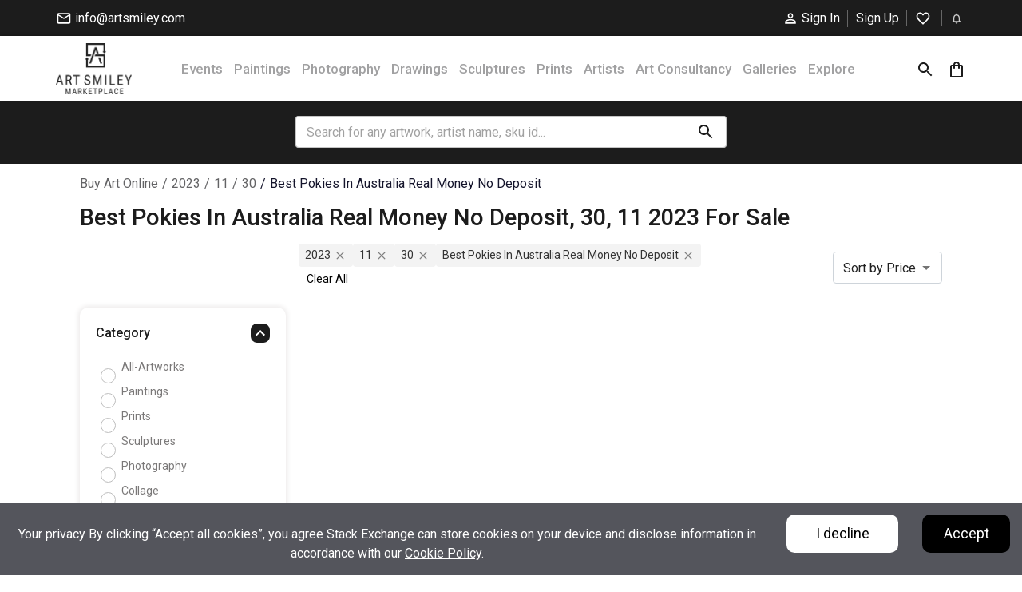

--- FILE ---
content_type: text/html
request_url: https://www.artsmiley.com/2023/11/30/best-pokies-in-australia-real-money-no-deposit/
body_size: 1121
content:
<!doctype html><html lang="en"><head><meta charset="utf-8"/><link rel="icon" type="image/ico" sizes="16x16" href="img/favicon.ico"/><meta name="viewport" content="width=device-width,initial-scale=1"/><meta name="theme-color" content="#000000"/><meta name="description" content="Buy Contemporary, Original paintings online at affordable prices on Art Smiley Marketplace. Browse from our largest collection of Original paintings, Prints, home decor items and many more."/><link rel="apple-touch-icon" href="/favicon.ico"/><link rel="manifest" href="/manifest.json"/><link rel="preconnect" href="https://fonts.gstatic.com" crossorigin><link href="https://fonts.googleapis.com/css2?family=Roboto:wght@400;500;700&family=Poppins:wght@400;600;700&family=Marcellus&display=swap" rel="stylesheet"><script src="https://cdn.jsdelivr.net/npm/react/umd/react.production.min.js" crossorigin></script><script src="https://cdn.jsdelivr.net/npm/react-dom/umd/react-dom.production.min.js" crossorigin></script><link rel="stylesheet" href="https://cdn.jsdelivr.net/npm/bootstrap@5.3.3/dist/css/bootstrap.min.css" integrity="sha384-QWTKZyjpPEjISv5WaRU9OFeRpok6YctnYmDr5pNlyT2bRjXh0JMhjY6hW+ALEwIH" crossorigin="anonymous"/><title>Buy Original Paintings & Prints Online | Art Smiley Marketplace</title><script async src="https://www.googletagmanager.com/gtag/js?id=G-F7SHSCMQXM"></script><script>function gtag(){dataLayer.push(arguments)}window.dataLayer=window.dataLayer||[],gtag("js",new Date),gtag("config","G-F7SHSCMQXM")</script><script>"artsmiley.com"===window.location.hostname&&window.location.replace("https://www.artsmiley.com"+window.location.pathname+window.location.search+window.location.hash)</script><script type="text/javascript">var Tawk_API=Tawk_API||{},Tawk_LoadStart=new Date;!function(){var t=document.createElement("script"),e=document.getElementsByTagName("script")[0];t.async=!0,t.src="https://embed.tawk.to/6881f2ddb325321919f70d6c/1j0tppcrl",t.charset="UTF-8",t.setAttribute("crossorigin","*"),e.parentNode.insertBefore(t,e)}()</script><script defer="defer" src="https://artsmiley.b-cdn.net/static/js/main.9e8538bb.js"></script><link href="https://artsmiley.b-cdn.net/static/css/main.e1f85b31.css" rel="stylesheet"></head><body><div id="root"><div style="font-family:Arial,sans-serif;text-align:center;padding:40px">Loading…</div></div></body></html>